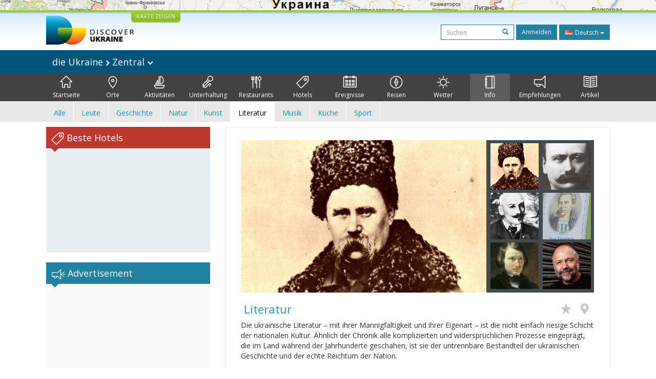

--- FILE ---
content_type: text/html; charset=UTF-8
request_url: https://discover-ukraine.info/de/info/central-ukraine?literature
body_size: 14812
content:
<!DOCTYPE html>
<html lang="de">
<head>
<meta http-equiv="Content-Type" content="text/html; charset=UTF-8">
<meta http-equiv="Content-Language" content="de">

<meta http-equiv="X-UA-Compatible" content="IE=edge,chrome=1">
<meta name="viewport" content="width=device-width, initial-scale=1.0">

<meta name="apple-itunes-app" content="app-id=524994910">

<title>Discover Ukraine  : Info : Zentral - Reiseführer durch die Ukraine</title>
<meta name="keywords" content="Info Ukraine, Info Zentral die Ukraine" />
<meta name="description" content="Die ukrainische Literatur – mit ihrer Mannigfaltigkeit und ihrer Eigenart – ist die nicht einfach riesige Schicht der nationalen Kultur. Ähnlich der Chronik alle komplizierten und widersprüchlichen Prozesse eingeprägt, die im Land während der Jahrhunderte geschahen, ist sie der untrennbare Bestandteil der ukrainischen Geschichte und der echte Reichtum der Nation." />

<link href='//fonts.googleapis.com/css?family=Open+Sans:400,700&subset=latin,cyrillic&display=swap' rel='stylesheet' type='text/css'>
<link href="https://discover-ukraine.info/system/assets/6ffe9f68604abacdf6db212701377dc4-1649139265.css" rel="stylesheet" type="text/css" />

<script type="text/javascript">
var _logged=false;var _mobile_detect=0;
var mova='de';
var wait_str="Warten Sie";
</script>
<meta property="fb:app_id" content="284945858257393">


<meta property="og:title" content="Discover Ukraine  : Info : Zentral" />
<meta property="og:type" content="website" />
<meta property="og:image" content="https://discover-ukraine.info/uploads/i/a/4f41785ddcc2a4.12450234.251.jpg" />
<meta property="og:url" content="https://discover-ukraine.info/de/info/central-ukraine" />

<script type='text/javascript'>window.q=[];window.$=function(f){q.push(f)}</script>

<!--[if IE]>
<script src="//html5shiv.googlecode.com/svn/trunk/html5.js"></script>
<style type="text/css">
clear {
zoom: 1;
display: block;
 }
</style>
<![endif]-->
<script>
  (adsbygoogle = window.adsbygoogle || []).push({
    google_ad_client: "ca-pub-9323199419702411",
    enable_page_level_ads: true
  });
</script>
<meta name="google-site-verification" content="tXuX3wKmDV5kBY0u2UdGwTOnsBStJeDvA5ybz73FhRo" />
<script type="text/javascript">
    var _gaq = _gaq || [];
  _gaq.push(['_setAccount', 'UA-25364307-1']);
  _gaq.push(['_setDomainName', 'discover-ukraine.info']);
  _gaq.push(['_setAllowHash', false]);
  _gaq.push(['_trackPageview']);

  (function() {
    var ga = document.createElement('script'); ga.type = 'text/javascript'; ga.async = true;
    ga.src = ('https:' == document.location.protocol ? 'https://ssl' : 'http://www') + '.google-analytics.com/ga.js';
    var s = document.getElementsByTagName('script')[0]; s.parentNode.insertBefore(ga, s);
  })();
  </script>

 
</head>

<body class="de">
<div id="fb-root"></div>
<div id="mshadow"></div>






	<nav  id="mtglm" class="leftnav navbar navbar-default">
      <div class="container-fluid">
        <!-- Brand and toggle get grouped for better mobile display -->
        

        <!-- Collect the nav links, forms, and other content for toggling -->
        <div class="navbar-collapse collapse in sidenav" id="bs-example-navbar-collapse-1" aria-expanded="true" >
          <ul class="nav navbar-nav">
          
<li>
	
	<form method="get" action="https://discover-ukraine.info/de/search" style="margin:10px">
    <div class="input-group">
      <input type="text" name="q" class="form-control input-sm" value="" placeholder="Suchen">
      <span class="input-group-btn-in">
        <button class="btn btn-transparent btn-sm" type="submit"><span class="glyphicon glyphicon-search"></span></button>
      </span>
    </div><!-- /input-group -->
        
        
      </form>
	
</li>	
	
		
		
	
	<li class="index">
		<a href="https://discover-ukraine.info/de/index/central-ukraine" ><span class="mincon duindex"></span>
			Startseite		</a>
	</li>
	
	
	
		
		
<li class="dropdown ">
	<a href="https://discover-ukraine.info/de/places/central-ukraine" class="dropdown-toggle places" data-toggle="dropdown"><span class="mhf"><span class="mincon duplaces"></span></span>
			Orte <span class="caret"></span>
		</a>
<ul class="dropdown-menu" role="menu">		
<li ><a href="https://discover-ukraine.info/de/places/central-ukraine">Alle</a></li>
<li ><a href="https://discover-ukraine.info/de/places/central-ukraine?architecture-and-monuments">Architektur</a>
</li>
<li ><a href="https://discover-ukraine.info/de/places/central-ukraine?history">Geschichte</a>
</li>
<li ><a href="https://discover-ukraine.info/de/places/central-ukraine?religious-places">Religion</a>
</li>
<li ><a href="https://discover-ukraine.info/de/places/central-ukraine?nature">Natur</a>
</li>
<li ><a href="https://discover-ukraine.info/de/places/central-ukraine?museums">Museen</a>
</li>
</ul>

	
	
	
		
		
	
	<li class="activities">
		<a href="https://discover-ukraine.info/de/activities/central-ukraine" ><span class="mincon duactivities"></span>
			Aktivitäten		</a>
	</li>
	
	
	
		
		
<li class="dropdown ">
	<a href="https://discover-ukraine.info/de/entertainment/central-ukraine" class="dropdown-toggle entertainment" data-toggle="dropdown"><span class="mhf"><span class="mincon duentertainment"></span></span>
			Unterhaltung <span class="caret"></span>
		</a>
<ul class="dropdown-menu" role="menu">		
<li ><a href="https://discover-ukraine.info/de/entertainment/central-ukraine">Alle</a></li>
<li ><a href="https://discover-ukraine.info/de/entertainment/central-ukraine?clubs">Klubs</a>
</li>
<li ><a href="https://discover-ukraine.info/de/entertainment/central-ukraine?theaters">Theater</a>
</li>
</ul>

	
	
	
		
		
<li class="dropdown ">
	<a href="https://discover-ukraine.info/de/restaraunts/central-ukraine" class="dropdown-toggle restaraunts" data-toggle="dropdown"><span class="mhf"><span class="mincon durestaraunts"></span></span>
			Restaurants <span class="caret"></span>
		</a>
<ul class="dropdown-menu" role="menu">		
<li ><a href="https://discover-ukraine.info/de/restaraunts/central-ukraine">Alle</a></li>
<li ><a href="https://discover-ukraine.info/de/restaraunts/central-ukraine?domestic">Ukrainische</a>
</li>
<li ><a href="https://discover-ukraine.info/de/restaraunts/central-ukraine?european">Europäische</a>
</li>
<li ><a href="https://discover-ukraine.info/de/restaraunts/central-ukraine?caucasian">Kaukasische</a>
</li>
<li ><a href="https://discover-ukraine.info/de/restaraunts/central-ukraine?middle-east">Osten</a>
</li>
<li ><a href="https://discover-ukraine.info/de/restaraunts/central-ukraine?asian">Asiatische</a>
</li>
</ul>

	
	
	
		
		
<li class="dropdown ">
	<a href="https://discover-ukraine.info/de/hotels/central-ukraine" class="dropdown-toggle hotels" data-toggle="dropdown"><span class="mhf"><span class="mincon duhotels"></span></span>
			Hotels <span class="caret"></span>
		</a>
<ul class="dropdown-menu" role="menu">		
<li ><a href="https://discover-ukraine.info/de/hotels/central-ukraine">Alle</a></li>
<li ><a href="https://discover-ukraine.info/de/hotels/central-ukraine?3star">★★★</a>
</li>
<li ><a href="https://discover-ukraine.info/de/hotels/central-ukraine?4star">★★★★</a>
</li>
<li ><a href="https://discover-ukraine.info/de/hotels/central-ukraine?5star">★★★★★</a>
</li>
</ul>

	
	
	
		
		
<li class="dropdown ">
	<a href="https://discover-ukraine.info/de/events/central-ukraine" class="dropdown-toggle events" data-toggle="dropdown"><span class="mhf"><span class="mincon duevents"></span></span>
			Ereignisse <span class="caret"></span>
		</a>
<ul class="dropdown-menu" role="menu">		
<li ><a href="https://discover-ukraine.info/de/events/central-ukraine">Alle</a></li>
<li ><a href="https://discover-ukraine.info/de/events/central-ukraine?music">Musik</a>
</li>
<li ><a href="https://discover-ukraine.info/de/events/central-ukraine?art">Kunst</a>
</li>
<li ><a href="https://discover-ukraine.info/de/events/central-ukraine?festival">Feste</a>
</li>
<li ><a href="https://discover-ukraine.info/de/events/central-ukraine?exhibition">Ausstellungen</a>
</li>
</ul>

	
	
	
		
		
	
	<li class="tours">
		<a href="https://discover-ukraine.info/de/tours/central-ukraine" ><span class="mincon dutours"></span>
			Reisen		</a>
	</li>
	
	
	
		
		
	
	<li class="weather">
		<a href="https://discover-ukraine.info/de/weather/central-ukraine" ><span class="mincon duweather"></span>
			Wetter		</a>
	</li>
	
	
	
		
		
<li class="dropdown  active1 open">
	<a href="https://discover-ukraine.info/de/info/central-ukraine" class="dropdown-toggle info" data-toggle="dropdown"><span class="mhf"><span class="mincon duinfo"></span></span>
			Info <span class="caret"></span>
		</a>
<ul class="dropdown-menu" role="menu">		
<li ><a href="https://discover-ukraine.info/de/info/central-ukraine">Alle</a></li>
<li ><a href="https://discover-ukraine.info/de/info/central-ukraine?people">Leute</a>
</li>
<li ><a href="https://discover-ukraine.info/de/info/central-ukraine?history">Geschichte</a>
</li>
<li ><a href="https://discover-ukraine.info/de/info/central-ukraine?environment">Natur</a>
</li>
<li ><a href="https://discover-ukraine.info/de/info/central-ukraine?arts">Kunst</a>
</li>
<li class="active1"><a href="https://discover-ukraine.info/de/info/central-ukraine?literature">Literatur</a>
</li>
<li ><a href="https://discover-ukraine.info/de/info/central-ukraine?music">Musik</a>
</li>
<li ><a href="https://discover-ukraine.info/de/info/central-ukraine?food-and-drink">Küche</a>
</li>
<li ><a href="https://discover-ukraine.info/de/info/central-ukraine?sport">Sport</a>
</li>
</ul>

	
	
	
		
		
<li class="dropdown ">
	<a href="https://discover-ukraine.info/de/tips/central-ukraine" class="dropdown-toggle tips" data-toggle="dropdown"><span class="mhf"><span class="mincon dutips"></span></span>
			Empfehlungen <span class="caret"></span>
		</a>
<ul class="dropdown-menu" role="menu">		
<li ><a href="https://discover-ukraine.info/de/tips/central-ukraine">Alle</a></li>
<li ><a href="https://discover-ukraine.info/de/tips/central-ukraine?driving-guide">Fahrerempfehlungen</a>
</li>
<li ><a href="https://discover-ukraine.info/de/tips/central-ukraine?phone">Kommunikation</a>
</li>
<li ><a href="https://discover-ukraine.info/de/tips/central-ukraine?health">Gesundheit</a>
</li>
<li ><a href="https://discover-ukraine.info/de/tips/central-ukraine?visa">Visa/Zoll</a>
</li>
<li ><a href="https://discover-ukraine.info/de/tips/central-ukraine?money">Geld</a>
</li>
<li ><a href="https://discover-ukraine.info/de/tips/central-ukraine?suciety">Gesellschaft</a>
</li>
<li ><a href="https://discover-ukraine.info/de/tips/central-ukraine?particularities">Nutzinformation</a>
</li>
<li ><a href="https://discover-ukraine.info/de/tips/central-ukraine?shopping">Шопинг</a>
</li>
<li ><a href="https://discover-ukraine.info/de/tips/central-ukraine?weather">Wetter</a>
</li>
</ul>

	
	
	
		
		
	
	<li class="articles">
		<a href="https://discover-ukraine.info/de/articles/central-ukraine" ><span class="mincon duarticles"></span>
			Artikel		</a>
	</li>
	
	
	

            
          </ul>
        </div><!-- /.navbar-collapse -->
      </div><!-- /.container-fluid -->
    </nav>



<div id="map" style="height:20px;background:url(/img/map1.jpg) center center no-repeat;overflow: hidden;"><div style="display:none" id="map_canvas"></div></div>




<div id="header" class="top">
  <div class="du-container">
  <a id="showmap" href="javascript:void(0)" class="showmap corner-bottom" >KARTE ZEIGEN</a>
    <a class="du" href="https://discover-ukraine.info/de/index"><img width="171" height="58" src="//discover-ukraine.info/images/logo.png" /></a>
    
    
    
    <div class="righttop">
	<noindex>
      <form class="hidden-xs h-s" method="get" action="https://discover-ukraine.info/de/search">
              
    
    
      <input type="text" name="q" class="form-control input-sm" value="" placeholder="Suchen">
      <span class="input-group-btn-in">
        <button class="btn btn-transparent btn-sm" type="submit"><span class="glyphicon glyphicon-search"></span></button>
      </span>
    
        
        
      </form>
	  
      <a href="https://discover-ukraine.info/de/auth/login" class="dologin btn btn-sm btn-success" >Anmelden</a>
	
	</noindex>
	
	 
<div class="btn-group lng-m">
  <button type="button" class="btn btn-success btn-sm dropdown-toggle" data-toggle="dropdown" aria-expanded="false" style="letter-spacing:0;height:30px">
    <span class="lng_flag ln_de"></span> Deutsch <span class="caret"></span>
  </button>
  <ul class="dropdown-menu" role="menu">

	<li><a href="//discover-ukraine.info/ru/info/central-ukraine"><span class="lng_flag ln_ru"></span> Русский</a></li>
    

	<li><a href="//discover-ukraine.info/info/central-ukraine"><span class="lng_flag ln_en"></span> English</a></li>
    

	<li><a href="//discover-ukraine.info/de/info/central-ukraine"><span class="lng_flag ln_de"></span> Deutsch</a></li>
    

	<li><a href="//discover-ukraine.info/fr/info/central-ukraine"><span class="lng_flag ln_fr"></span> Français</a></li>
    

	<li><a href="//discover-ukraine.info/es/info/central-ukraine"><span class="lng_flag ln_es"></span> Español</a></li>
    

  </ul>
</div>






    </div>
    <div style="clear:both"></div>
  </div>
</div> 
  
 
  <div style="background: #01547a">
 <div class="du-container">
  
  <div class="toplevelmenu">
	  <div class="navbar navbar-inverse yamm" style="background: none; border:none;border-radius:0;margin-bottom:0">
          
          <div class="">
          
          
          
            <ul class="nav nav-pills">

			<li><a id="mtgl" class=" visible-xs-inline-block"><span class="glyphicon glyphicon-align-justify"></span> Menu</a></li>
              <li class="dropdown yamm-fw"><a style="font-size: 18px;" href="#" data-toggle="dropdown" class="dropdown-toggle loc">
              
              die Ukraine             
<img src="/img/rar.png" />
Zentral  

              
              
             	<img width="12" height="8" src="/img/dar.png" /></a>
                <ul class="dropdown-menu maindrop">
					<div class="mdrop-line"><div class="mdrop-tr"></div></div>
                  <li style="padding: 10px 30px;">
                    <div class="row" style="margin-bottom:0.5em">
                     <div class="col-sm-12">
                     <span style="font-size: 24px;"><a href="https://discover-ukraine.info/de/index">die Ukraine </a></span>
                     </div>
                    </div>
                    <div class="row">
               
                    



                      <div class="col-sm-2">
	                    


<div>
<span class="drop-reg" style="font-size: 18px;"><span class="drop-line"></span><a href="https://discover-ukraine.info/de/index/southern-ukraine">Süd</a></span>
  <ul>
  
  	<li><a href="https://discover-ukraine.info/de/index/southern-ukraine/odesa">Odessa</a></li>
  
  	<li><a href="https://discover-ukraine.info/de/index/southern-ukraine/kherson">Cherson</a></li>
  
  	<li><a href="https://discover-ukraine.info/de/index/southern-ukraine/mykolaiv">Mykolajiw</a></li>
  
  	<li><a href="https://discover-ukraine.info/de/index/southern-ukraine/zaporizhzhia">Saporischschja</a></li>
  
  	<li><a href="https://discover-ukraine.info/de/index/southern-ukraine/berdyansk">Berdjansk</a></li>
  </ul>
</div>

	                      
                      </div>



                      <div class="col-sm-2">
	                    


<div>
<span class="drop-reg" style="font-size: 18px;"><span class="drop-line"></span><a href="https://discover-ukraine.info/de/index/crimea">Krim</a></span>
  <ul>
  
  	<li><a href="https://discover-ukraine.info/de/index/crimea/simferopol">Simferopol</a></li>
  
  	<li><a href="https://discover-ukraine.info/de/index/crimea/sevastopol">Sewastopol</a></li>
  
  	<li><a href="https://discover-ukraine.info/de/index/crimea/bakhchysarai">Bachtschyssaraj</a></li>
  
  	<li><a href="https://discover-ukraine.info/de/index/crimea/yevpatoria">Jewpatorija</a></li>
  
  	<li><a href="https://discover-ukraine.info/de/index/crimea/yalta">Jalta</a></li>
  
  	<li><a href="https://discover-ukraine.info/de/index/crimea/alushta">Aluschta</a></li>
  
  	<li><a href="https://discover-ukraine.info/de/index/crimea/sudak">Sudak</a></li>
  
  	<li><a href="https://discover-ukraine.info/de/index/crimea/feodosiya">Feodossija</a></li>
  
  	<li><a href="https://discover-ukraine.info/de/index/crimea/kerch">Kertsch</a></li>
  </ul>
</div>

	                      
                      </div>



                      <div class="col-sm-2">
	                    


<div>
<span class="drop-reg" style="font-size: 18px;"><span class="drop-line"></span><a href="https://discover-ukraine.info/de/index/central-ukraine">Zentral</a></span>
  <ul>
  
  	<li><a href="https://discover-ukraine.info/de/index/central-ukraine/chernihiv">Tschernihiw</a></li>
  
  	<li><a href="https://discover-ukraine.info/de/index/central-ukraine/novgorod-seversky">Nowhorod-Siwerskyj</a></li>
  
  	<li><a href="https://discover-ukraine.info/de/index/central-ukraine/zhytomyr">Schytomyr</a></li>
  
  	<li><a href="https://discover-ukraine.info/de/index/central-ukraine/berdychiv">Berdytschiw</a></li>
  
  	<li><a href="https://discover-ukraine.info/de/index/central-ukraine/uman">Uman</a></li>
  
  	<li><a href="https://discover-ukraine.info/de/index/central-ukraine/vinnytsia">Winnyzja</a></li>
  
  	<li><a href="https://discover-ukraine.info/de/index/central-ukraine/kamianets-podilskyi">Kamjanez-Podilskyj</a></li>
  
  	<li><a href="https://discover-ukraine.info/de/index/central-ukraine/kirovograd">Kirowohrad</a></li>
  </ul>
</div>

	                      
                      </div>



                      <div class="col-sm-2">
	                    


<div>
<span class="drop-reg" style="font-size: 18px;"><span class="drop-line"></span><a href="https://discover-ukraine.info/de/index/eastern-ukraine">Osten</a></span>
  <ul>
  
  	<li><a href="https://discover-ukraine.info/de/index/eastern-ukraine/donetsk">Donezk</a></li>
  
  	<li><a href="https://discover-ukraine.info/de/index/eastern-ukraine/sviatohirsk">Swjatohirsk</a></li>
  
  	<li><a href="https://discover-ukraine.info/de/index/eastern-ukraine/kharkiv">Charkiw</a></li>
  
  	<li><a href="https://discover-ukraine.info/de/index/eastern-ukraine/poltava">Poltawa</a></li>
  
  	<li><a href="https://discover-ukraine.info/de/index/eastern-ukraine/dnipro">Днепр</a></li>
  </ul>
</div>

	                      
                      </div>



                      <div class="col-sm-2">
	                    


<div>
<span class="drop-reg" style="font-size: 18px;"><span class="drop-line"></span><a href="https://discover-ukraine.info/de/index/western-ukraine">Westen</a></span>
  <ul>
  
  	<li><a href="https://discover-ukraine.info/de/index/western-ukraine/lviv">Lwiw</a></li>
  
  	<li><a href="https://discover-ukraine.info/de/index/western-ukraine/ternopil">Ternopil</a></li>
  
  	<li><a href="https://discover-ukraine.info/de/index/western-ukraine/truskavets">Truskawez</a></li>
  
  	<li><a href="https://discover-ukraine.info/de/index/western-ukraine/kremenets">Kremenez</a></li>
  
  	<li><a href="https://discover-ukraine.info/de/index/western-ukraine/lutsk">Luzk</a></li>
  
  	<li><a href="https://discover-ukraine.info/de/index/western-ukraine/rivne">Riwne</a></li>
  
  	<li><a href="https://discover-ukraine.info/de/index/western-ukraine/ivano-frankivsk">Iwano-Frankiwsk</a></li>
  
  	<li><a href="https://discover-ukraine.info/de/index/western-ukraine/uzhgorod">Uschhorod</a></li>
  
  	<li><a href="https://discover-ukraine.info/de/index/western-ukraine/mukachevo">Mukatschewe</a></li>
  
  	<li><a href="https://discover-ukraine.info/de/index/western-ukraine/yaremche">Jaremtsche</a></li>
  
  	<li><a href="https://discover-ukraine.info/de/index/western-ukraine/bukovel">Bukowel</a></li>
  
  	<li><a href="https://discover-ukraine.info/de/index/western-ukraine/chernivtsi">Czernowitz</a></li>
  </ul>
</div>

	                      
                      </div>



                      <div class="col-sm-2">
	                    


<div>
<span class="drop-reg" style="font-size: 18px;"><span class="drop-line"></span><a href="https://discover-ukraine.info/de/index/kyiv">Kyiv</a></span>
  <ul>
  
  	<li><a href="https://discover-ukraine.info/de/index/kyiv/kyiv">Kyiv</a></li>
  
  	<li><a href="https://discover-ukraine.info/de/index/kyiv/chernobyl">Tschernobyl</a></li>
  
  	<li><a href="https://discover-ukraine.info/de/index/kyiv/kaniv">Kaniw</a></li>
  
  	<li><a href="https://discover-ukraine.info/de/index/kyiv/pereiaslav-khmelnytskyi">Perejaslaw-Chmelnyzkyj</a></li>
  </ul>
</div>

	                      
                      </div>
                   
                    </div>
                  </li>
                  
                </ul>
              </li>
            </ul>
          </div>
        </div>
  </div> 
  
</div>
</div>  

<div style="background: #424242">  
  <div class="du-container">
  <div class="menu">

    <ul>
	
<li class="" style="border-left:none"><a href="https://discover-ukraine.info/de/index/central-ukraine" ><span class="mhf"><span class="mincon duindex"></span></span><br />Startseite</a></li> <li class="" ><a href="https://discover-ukraine.info/de/places/central-ukraine" ><span class="mhf"><span class="mincon duplaces"></span></span><br />Orte</a></li> <li class="" ><a href="https://discover-ukraine.info/de/activities/central-ukraine" ><span class="mhf"><span class="mincon duactivities"></span></span><br />Aktivitäten</a></li> <li class="" ><a href="https://discover-ukraine.info/de/entertainment/central-ukraine" ><span class="mhf"><span class="mincon duentertainment"></span></span><br />Unterhaltung</a></li> <li class="" ><a href="https://discover-ukraine.info/de/restaraunts/central-ukraine" ><span class="mhf"><span class="mincon durestaraunts"></span></span><br />Restaurants</a></li> <li class="" ><a href="https://discover-ukraine.info/de/hotels/central-ukraine" ><span class="mhf"><span class="mincon duhotels"></span></span><br />Hotels</a></li> <li class="" ><a href="https://discover-ukraine.info/de/events/central-ukraine" ><span class="mhf"><span class="mincon duevents"></span></span><br />Ereignisse</a></li> <li class="" ><a href="https://discover-ukraine.info/de/tours/central-ukraine" ><span class="mhf"><span class="mincon dutours"></span></span><br />Reisen</a></li> <li class="" ><a href="https://discover-ukraine.info/de/weather/central-ukraine" ><span class="mhf"><span class="mincon duweather"></span></span><br />Wetter</a></li> <li class="active" ><a href="https://discover-ukraine.info/de/info/central-ukraine" ><span class="mhf"><span class="mincon duinfo"></span></span><br />Info</a></li> <li class="" ><a href="https://discover-ukraine.info/de/tips/central-ukraine" ><span class="mhf"><span class="mincon dutips"></span></span><br />Empfehlungen</a></li> <li class="" ><a href="https://discover-ukraine.info/de/articles/central-ukraine" ><span class="mhf"><span class="mincon duarticles"></span></span><br />Artikel</a></li> 	
    </ul>

  </div>
  
 
  </div>
</div>  
  

  <div id="secondm">
<div class="du-container">
<ul class="secondmul">

<li><a  href="?">Alle</a></li>
<li><a  href="?people">Leute</a></li>
<li><a  href="?history">Geschichte</a></li>
<li><a  href="?environment">Natur</a></li>
<li><a  href="?arts">Kunst</a></li>
<li><a class="selected" href="?literature">Literatur</a></li>
<li><a  href="?music">Musik</a></li>
<li><a  href="?food-and-drink">Küche</a></li>
<li><a  href="?sport">Sport</a></li>

</ul>
<div style="clear:both"></div>
</div>
</div>  
 

<div id="content" class="du-container">



<div class="sidebar du-sidebar" style="padding:0"> 




 <div class="block red shotels" style="z-index:10px;background:#e6f0f2;min-height:245px;">
      <div class="blck"><span class="trile"></span><span class="dui duibook"></span> Beste Hotels</div>



<ins class="bookingaff" data-aid="2401458" data-target_aid="2401458"  data-prod="nsb" data-width="100%" data-height="auto" data-lang="de" data-dest_id="220" data-dest_type="country">
</ins>
<script type="text/javascript">
    (function(d, sc, u) {
      var s = d.createElement(sc), p = d.getElementsByTagName(sc)[0];
      s.type = 'text/javascript';
      s.async = true;
      s.src = u + '?v=' + (+new Date());
      p.parentNode.insertBefore(s,p);
      })(document, 'script', '//aff.bstatic.com/static/affiliate_base/js/flexiproduct.js');
</script>


</div>



  

<div style="position:relative" id="flylanding">
 <div id="flyover">   
  
	<div class="block">
      <div class="blck"><span class="trile"></span><span class="dui duiads"></span> Advertisement</div>
<div style="text-align:center">
<!-- Discover Ukraine main -->
<ins class="adsbygoogle"
     style="display:block;max-width:300px;height:250px;margin:0 auto"
     data-ad-client="ca-pub-1623639851751641"
     data-ad-slot="8893325019"></ins>
<script>
(adsbygoogle = window.adsbygoogle || []).push({});
</script>
</div>
</div>
 <div class="block red">
      <div class="blck"><span class="trile"></span><span class="dui duifb"></span> Wir im Internet</div>
		<div style='padding:8px 4px;min-height:258px;text-align:center;'>
			<fb:like-box href="https://www.facebook.com/pages/Discover-Ukraine/166480403434187" width="292" show_faces="true" border_color="#fff" stream="false" header="false"></fb:like-box>	
		</div>
    </div>


    	<div class="block" >
      <div class="blck"><span class="trile"></span><span class="dui duiapps"></span> Anhänge</div>
	<span class="inner-banner"><a href="http://ukrainefood.info/" target="_blank" class="inline-banner" style="background:url(/uploads/banners/0000000000055007c7fe1c916.40648255.jpg)"><span class="du-banner"></span><span class="inner-text"><span class="inner-title">Need more inspiration?</span><br />Discover the secrets of traditional Ukrainian cuisine!</span><span class="banner-bottom"><span class="btn btn-success btn-xs">Entdecke mehr ></span></span></a></span>	</div>
	
     
 </div></div>
	
<div style="clear:both"></div>


	
<script type="text/javascript">
$(function(){

if($('#flyover').length)
{
	var fly=$('#flyover');
	var flylanding=$('#flylanding');
	var right=$('.sidebar').eq(0);
	var footer=$('#footer').eq(0);
	var flytop=flylanding.offset().top;
		
	
	flylanding.css({height:fly.height()});	
		
	$('#flyover').css({width:right.width(),margin:'0 auto'});
	fly.css({position:'static',top:0,left:right.offset().left-$(document).scrollLeft(),'z-index':99});	
	$(window).bind('resize scroll',function () { 
		flylanding.css({height:fly.height()});
		flytop=flylanding.offset().top;
		fly.css({left:right.offset().left-$(document).scrollLeft()});
		var ft=footer.offset().top-($(document).scrollTop()+fly.height()+10);
		if($(document).scrollTop()>=flytop /*&& (ft<0 || ft>fly.height())*/)
		{
			
			
			if(ft>0){
				ft=0;
				
			}
			fly.css({top:ft,position:'fixed'});
			
		}else{
			fly.css({position:'static'});
		}
    });
}

	$('.xyoutube').bind("mouseenter click",function(){
		$(this).removeClass('xyoutube').unbind("mouseenter click").html('<iframe allowtransparency="true" width="320" height="222" src="http://www.youtube.com/embed/5_rC1K8tgdU?rel=0" frameborder="0" allowfullscreen></iframe>');
	});

	
});



</script>    
</div>  

  <div class="du-content">
    <div class="right article corner-all">






<div class="container-fluid" style="padding:0">
<div class="gallery">



<div class="gallery-thumbs smallthumbs">
			<div class="thumb"><img data-target="#carousel-example-generic" data-slide-to="0" style="cursor:pointer" id="0" src="https://discover-ukraine.info/uploads/i/i/4f41785ddcc2a4.12450234.251.jpg" class="active" /></div>
			<div class="thumb"><img data-target="#carousel-example-generic" data-slide-to="1" style="cursor:pointer" id="1" src="https://discover-ukraine.info/uploads/i/i/4f41785e460939.96863102.251.jpg" /></div>
			<div class="thumb"><img data-target="#carousel-example-generic" data-slide-to="2" style="cursor:pointer" id="2" src="https://discover-ukraine.info/uploads/i/i/4f417879cd6018.31692467.251.jpg" /></div>
		
			<div class="thumb"><img data-target="#carousel-example-generic" data-slide-to="3" style="cursor:pointer" id="3" src="https://discover-ukraine.info/uploads/i/i/4f417879e6ee83.42193597.251.jpg" /></div>
			<div class="thumb"><img data-target="#carousel-example-generic" data-slide-to="4" style="cursor:pointer" id="4" src="https://discover-ukraine.info/uploads/i/i/4f41785ed185d4.83587131.251.jpg" /></div>
			<div class="thumb"><img data-target="#carousel-example-generic" data-slide-to="5" style="cursor:pointer" id="5" src="https://discover-ukraine.info/uploads/i/i/4f41785f0d9aa9.07219909.251.jpg" /></div>
</div>

<div class="gallery-main">

<div id="carousel-example-generic" class="carousel slide" data-ride="carousel" >
  <!-- Indicators -->
  <ol class="carousel-indicators">
    
      <li data-target="#carousel-example-generic" data-slide-to="0" class="active"></li>
  
      <li data-target="#carousel-example-generic" data-slide-to="1" class=""></li>
  
      <li data-target="#carousel-example-generic" data-slide-to="2" class=""></li>
  
      <li data-target="#carousel-example-generic" data-slide-to="3" class=""></li>
  
      <li data-target="#carousel-example-generic" data-slide-to="4" class=""></li>
  
      <li data-target="#carousel-example-generic" data-slide-to="5" class=""></li>
  </ol>

  <!-- Wrapper for slides -->
  <div class="carousel-inner" role="listbox">
  
    <div class="item active">
      <img src="https://discover-ukraine.info/uploads/i/i/4f41785ddcc2a4.12450234.251.jpg" alt="Photo 1">
      <div class="carousel-caption"></div>
    </div>
  
    <div class="item">
      <img src="https://discover-ukraine.info/uploads/i/i/4f41785e460939.96863102.251.jpg" alt="Photo 2">
      <div class="carousel-caption"></div>
    </div>
  
    <div class="item">
      <img src="https://discover-ukraine.info/uploads/i/i/4f417879cd6018.31692467.251.jpg" alt="Photo 3">
      <div class="carousel-caption"></div>
    </div>
  
    <div class="item">
      <img src="https://discover-ukraine.info/uploads/i/i/4f417879e6ee83.42193597.251.jpg" alt="Photo 4">
      <div class="carousel-caption"></div>
    </div>
  
    <div class="item">
      <img src="https://discover-ukraine.info/uploads/i/i/4f41785ed185d4.83587131.251.jpg" alt="Photo 5">
      <div class="carousel-caption"></div>
    </div>
  
    <div class="item">
      <img src="https://discover-ukraine.info/uploads/i/i/4f41785f0d9aa9.07219909.251.jpg" alt="Photo 6">
      <div class="carousel-caption"></div>
    </div>
    
  </div>

  <!-- Controls -->
  <a class="left carousel-control" href="#carousel-example-generic" role="button" data-slide="prev">
    <span class="glyphicon glyphicon-chevron-left"></span>
    <span class="sr-only">Previous</span>
  </a>
  <a class="right carousel-control" href="#carousel-example-generic" role="button" data-slide="next">
    <span class="glyphicon glyphicon-chevron-right"></span>
    <span class="sr-only">Next</span>
  </a>
</div>

</div>

<div style="clear:both"></div>

</div>
</div>	





		<div style="clear:both"></div>
		<div class="text">
        <h2><div class="starsart"></div> Literatur		<div class="figb">
		<noindex>
		<a title="Ausgewählt" rel="logged" href="https://discover-ukraine.info/de/profile/add2fav/251"><span class="duistar c-i"></span></a>
		<a title="Ich war hier" rel="logged" href="https://discover-ukraine.info/de/profile/add2ibh/251"><span class="duipin c-i"></span></a>
		
		
				
		

	</noindex>
		</div>
        </h2>
<div style="clear:both"></div>














<p>Die ukrainische Literatur – mit ihrer Mannigfaltigkeit und ihrer Eigenart – ist die nicht einfach riesige Schicht der nationalen Kultur. Ähnlich der Chronik alle komplizierten und widersprüchlichen Prozesse eingeprägt, die im Land während der Jahrhunderte geschahen, ist sie der untrennbare Bestandteil der ukrainischen Geschichte und der echte Reichtum der Nation.</p><p>Zum Symbol der ukrainischen Literatur in der Welt wurde der hervorragende Dichter und Schriftsteller, Philosoph und die Persönlichkeit des öffentlichen Lebens Taras Schewtschenko, wessen talentvolle Werke den goldenen Fonds des ukrainischen Kulturerbes bilden. Die Ukrainer nennen ihn als den geistigen Vater des Volkes. Und das ist nicht verwunderlich: im XIX. Jahrhundert – zu den komplizierten für das ukrainische Volk Zeiten – dienten gerade die Poeme von Schewtschenko zum mächtigen Katalysator der Größe vom nationalen Selbstbewusstsein. Und seine poetische Sammlung „Kobsar“, die für die Grundlage der ukrainischen Literatur gilt, wurde zum Ausgangspunkt und zum Symbol der intellektuellen Unabhängigkeit der Ukrainer. Die schweren Werktage der Leibeigene, die unter dem Joch der russischen Autokratie litten, beschreibend, trat Schewtschenko für die soziale Gerechtigkeit wütend auf und kämpfte um das Recht des ukrainischen Volkes auf die freie Entwicklung.</p><p>Seine Werke spielten auch die Schlüsselrolle in der Bildung der ukrainischen literarischen Sprache. Schewtschenko gelang es, die genug arme bäuerliche Sprache mit den neuen ausdrucksvollen Mitteln zu bereichern, ihr den Wohlklang und die Kunstheit zu geben.</p><p>Viel für die Entwicklung der ukrainischen Sprache und Literatur machte auch der andere sagenhafte Dichter und Prosaschriftsteller – Iwan Franko. Er war einer der ersten, wer begann, die Werke der hervorragenden ausländischen Autoren – so wie Goethe und Byron – auf das Ukrainische zu übersetzen. Das eigene literarische Erbe von Franko überrascht mit seinen Umfängen und seiner Einzigartigkeit des künstlerischen Stils.</p><p>Den wichtigen Platz in der ukrainischen Literatur nimmt auch Mykhailo Kotsiubynsky ein, der die Werke unter dem Einfluss des europäischen Modernismus schuf. Den weltweiten Ruhm ernte seine Erzählung über die Huzulen-Verliebten „Feuerpferde“, wessen Geschichte an das Sujet der berühmten Tragödie von Shakespeare Anklänge enthält. Die Zeitgenossin von Kotsjiubynsky die Dichterin Lessja Ukrainka ist noch eine bedeutsame Figur der ukrainischen Literatur. Neben der zarten Gesundheit verfügte sie zugleich über die überdurchschnittliche innere Kraft, mit der sie auch die handelnden Personen ihrer Bücher verlieh.</p><p>Das berühmte Stück von Lessja Ukrainka „das Waldlied“, das die ukrainische Literatur mit den neuen Sujets und Gestalten bereicherte, war auf viele Fremdsprachen übersetzt.</p><p>Michail Bulgakow und Nikolai Gogol, obwohl sie wie die russischen Schriftsteller weltbekannt sind, kann man auch als die Vertreter der ukrainischen Literatur nennen. Beide wurden in der Ukraine geboren und schufen gerade hier ihre drastischsten Werke. Gerade in <a href='https://discover-ukraine.info/de/index/kyiv/'>Kyiv</a> schrieb Bulgakow seinen ersten Roman – die berühmte „Weiße Garde“, dessen Handlung in der Ukraine abrollt. Und gerade aus der ihm nahen ukrainischen Wirklichkeit schöpfte Nikolaj Gogol die Sujets und die urwüchsigen Gestalten für „Die toten Seelen“, „Taras Bulba“ und „Abende auf dem Weiler bei Dikanka“.</p><p>Die moderne ukrainische Literatur – obwohl sie sich im Prozess des Entstehens noch befindet, – trat schon mit den klingenden Namen der talentvollen Dichter und Prosaschriftsteller hervor.</p><p>Einer der bekanntesten Schöpfer der aktuellen ukrainischen Literatur ist der hervorragende Vertreter der Postmoderne Jurij Andruchowytsch, den man mit dem italienischen Schriftsteller und Philosophen Umberto Eco nicht selten vergleicht. Seine originellen Romane, unter deren Zahl „Perwersija“, „Moskowiada“ und „Rekreaziji“, herrschen das breite Interesse für die Leser und werden nicht nur in der Ukraine, sondern auch in vielen Ländern Europas veröffentlicht.</p><p>Der Titel des am meisten verkauften modernen ukrainischen Autors gehört dem Schriftsteller und Drehbuchautor Andrei Kurkow. Das ist der einzige Prosaschriftsteller – Zugewanderter aus den GUS-Staaten, wessen Bücher in die Top-Zehn der europäischen Bestseller aufgenommen waren. Unter ihnen sind „Picknick auf dem Eis“, „Die letzte Liebe des Präsidenten“. Für die Einbildungskraft der Sujets vergleichen die Kritiker Kurkow oft mit Bulgakow.</p><p>Den riesigen Beitrag zur Entwicklung der modernen ukrainischen Literatur und ihrer Popularisierung leistete die talentvolle Schriftstellerin und Dichterin Oksana Sabuschko, die durch ihren emotionalen Roman „Feldstudien über ukrainischen Sex“ berühmt wurde.</p><p>Die ukrainische Literatur – wie die klassische, als auch die moderne – ist der Spiegel, der die Geschichte des Landes und die Besonderheiten des nationalen Charakters ihrer Einwohner widerspiegelt. Und deshalb, wenn das Streben vom Geist der Ukraine beseelt zu sein und ihre Kultur besser zu erfahren Sie besitzt, ist die obligatorische Bedingung - die Bekanntschaft mit der ukrainischen Literatur!</p>

      </div>


<div style="clear:both"></div>


<div style="text-align:center">

<!-- Discover-Ukraine adaptive -->
<ins class="adsbygoogle"
     style="display:block"
     data-ad-client="ca-pub-1623639851751641"
     data-ad-slot="1596710615"
     data-ad-format="auto"></ins>
<script>
(adsbygoogle = window.adsbygoogle || []).push({});
</script>
</div>
	
      <div class="social hidden-xs" style="height:40px;" >
	  
<div style="padding:4px;float:right;width:380px;background:#fff;border-radius:5px">

<fb:like href="https://discover-ukraine.info/de/info/central-ukraine" send="false" width="380" show_faces="false" colorscheme="light"></fb:like>

</div>	  
	  
	  <div style="padding:6px 0;float:left;width:135px">

<a href="http://twitter.com/share" class="twitter-share-button" data-url= "https://discover-ukraine.info/de/info/central-ukraine" data-count="horizontal">Tweet</a>

</div>



<div style="clear:both"></div>

	  
	  
	  </div>
	  
	  	  

<style type="text/css">
.comments{
font-size:12px;
}
.ui-rater-starsOff{z-index:10}
.ui-rater>span {vertical-align:top;}
.ui-rater-rating {margin-left:.8em}
.ui-rater-starsOff, .ui-rater-starsOn {display:inline-block; height:13px; background:url(https://discover-ukraine.info/img/statr5.png) repeat-x 0 0px;}
.ui-rater-starsOn {display:block; max-width:65px; top:0; background-position: 0 -26px;}
.ui-rater-starsHover {background-position: 0 -13px!important;}

.ui-rater-starsRight{
	display:inline-block;
	text-align:right;
}
.ui-rater-starsRight .ui-rater-starsOn{
display:inline-block;
}
.r-r{
display:inline-block;
width:55px;
height:1em;
text-align:left;
}
.r-rr{
display:inline-block;
max-width:55px;
height:1em;
min-width:1px;
background:#777983;
}
.comments-title{
	font-weight:bold;
	font-size:13px;
}
.comment-date{
	color:silver;
	font-size:11px;
	font-weight:normal;
	
	
	
}
.c{
	text-align:center;
}
.comments-photo{
	/*position:absolute;
	left:20px;top:0;*/
	max-width:50px;
	max-height:50px;
	padding-right:10px;
}
.comments-row{
font-size:12px;
	/*padding:0 20px 10px 20px;*/
	
	position:relative;
}
.comments-line{

margin:3px 0px 10px 0px;
height:1px;
border-bottom:1px solid #E4E4E4;
}
.comments-row p{
font-size:12px;
}
.rate-wait{
float:none !important;display:inline-block;
}
.like{
	display:inline-block;
	width:18px;
	height:16px;
	background:url(https://discover-ukraine.info/img/like0.png) top no-repeat;
}
.liked, .like:hover{
	display:inline-block;
	width:18px;
	height:16px;
	margin:5px;
	background:url(https://discover-ukraine.info/img/like1.png) bottom no-repeat;
}
.like:hover{
	opacity:0.6;
}
.liked:hover{
	opacity:1 !important;
}
</style>

<div class="comments">
<div style="border-top:1px solid #E4E4E4;margin-bottom:1em;padding:10px 0;margin-top:10px;">

<div style="background:#f1f1f1;padding:10px;margin-bottom:10px">

<div style="float:right;text-align:center;margin-left:10px">

<div class="priceblock" style="margin: 0;">
<div>Durchschnittsbewertung</div>
<div class="pr">0</div>
<div class="cu">Bewertungen: 0</div>
</div>


</div>



<div style="font-size:18px;color:#017aa2">Bewertungen</div>

    </script>
	<p>&nbsp;</p>

	<div id="testRater" class="stat">
		<div style="color:#777" for="rating">Hier klicken, um zu bewerten</div>
		<div class="statVal" style="padding:5px 0">
		
			<span class="ui-rater">
				<span rel="logged" class="ui-rater-starsOff" style="width: 65px; cursor: pointer; ">
					<span class="ui-rater-starsOn" style="width: 0px; cursor: pointer; "></span>
				</span><img class="rate-wait" style="display:none;" src="https://discover-ukraine.info/img/load.gif" />
			</span>
        </div>
    </div>
    <div style="clear:both"></div>
</div>

	<a id="dowrite" class="btn btn-success btn-sm" rel="logged" href="javascript:void(0)">Urteil abgeben</a>
<div id="write-review" style="display:none">
<form id="review-form" method="post" action="https://discover-ukraine.info/de/comments/go">
<p><input type="submit" name="rate" value="Urteil absenden" class="btn btn-success btn-sm" style="height:35px;padding-top:3px;margin-left:-3px;" /><img id="post-wait" src="https://discover-ukraine.info/img/load.gif" style="display:none" /></p>
<!--<p><select name="comments_rate">
<option value="" selected="selected"></option>
<option value="1">1</option>
<option value="2">2</option>
<option value="3">3</option>
<option value="4">4</option>
<option value="5">5</option>
</select></p>-->

<p><input type="text" name="comments_title" value="" class="form-control" style="width:96%;margin:10px 0;" id="comments_title" placeholder="Titel" /></p>
<p><textarea name="comments_text" cols="90" rows="12" class="form-control" style="width:96%;height:70px" id="comments_text" placeholder="Ihr Urteil. Nicht weniger als 100 Zeichen."></textarea></p>

</form>
</div>


<div style="clear:both"></div>
</div>





<div style="background:url(https://discover-ukraine.info/images/socialbg.gif) bottom repeat-x;height:2px;"></div>

<div id="comments" style=";padding:5px; display:none;">




<div id="rws" style="font-size:16px;padding-bottom:6px;;font-weight:bold">Bewertungen</div>
Schreiben Sie die erste Bewertung</div>

</div>

</div>	  
	  
	  
	  
		
	
	
<div style="padding:5px 20px">Schreiben Sie die erste Bewertung</div>
	

	  	  
   
	  



 
 <a id="back" class="to-up btn btn-default btn-sm"><span class="glyphicon glyphicon-arrow-left"></span></a>

    </div>
	
</div>


	<div style="clear:both"></div>


  <br class="clear">
</div>
<div id="footer">


<div class="footer-menu" style="margin-bottom:11px; text-align:center;font-size:14px;color:#fff;">
<ul>
	<li><a href="https://discover-ukraine.info/de/about-us">amtliche Mitteilung</a></li>
	<li><a href="https://discover-ukraine.info/de/contact-us">Product and Services</a></li>
	<li><a href="https://discover-ukraine.info/de/cookies-policy">Supporting Organisations</a></li>
	<li><a href="https://discover-ukraine.info/de/privacy-plicy">Privacy policy</a></li>
	<li><a href="https://discover-ukraine.info/de/advertise-with-us">Advertise with us</a></li>
	<li><a href="/partner">Anmeldung für Partner</a></li>
</ul>
</div>
<div id="footer1">
<div class="footl" style="clear:both;padding:0 0 5px 0;text-align:center;font-size:10px;">
Unsere Projekte:

<a target='_blank' href='https://travelsingapore.info/'>Singapore Travel Guide</a> | <a target='_blank' href='https://vladivostok-city.com/restaraunts'>Restaurants in Vladivostok</a> | <a target='_blank' href='https://ukrainefood.info'>Ukrainian Cuisine</a> | <a target='_blank' href='https://metroguides.info/city/paris?ln=en#scheme/0/0'>Paris Metro Map</a> </div>


 <div style="position:relative;padding-top:1px">
 &copy; 2026 Discover Ukraine. All right reserved.<br />
 No part of this site may be reproduced without our written permission.
 The website is owned by Discover Ukraine LLC.<br />&nbsp;
 </div>
 </div>
</div>

<a id="nullanchor"></a>

<div class="modal fade" id="login-block" tabindex="-1" role="dialog" aria-hidden="true">
  <div class="modal-dialog">
    <div class="modal-content">
    <div class="modal-body" id="login_out">
    
<img alt="loading..." src="/img/load.gif" />
    
    
    </div>
  </div>
</div>  
</div>
<script type="text/javascript">
$(function(){
	
	$('body').on('click',".dologin",function(){
		$('#login_out').html('<center><img alt="loading..." src="/img/load.gif" /></center>');
		$('#login-block').modal('show');
		$('#login_out').load($(this).attr('href'));
		return false;
	});
	
	$('body').on('click',"[rel=logged]",function(){
		$('#login_out').html('<center><img alt="loading..." src="/img/load.gif" /></center>');
		$('#login-block').modal('show');
		$('#login_out').load('https://discover-ukraine.info/de/auth/login');
		return false;
	});
	
	$('body').on('click',"#login-block a",function(){
		$('#login_out').css({position:'relative'}).append('<div style="position:absolute;left:0;top:0;width:100%;height:100%;background:#fff;opacity:0.3"></div><img width="32" height="32" src="/img/loader.gif" style="position:absolute;left:45%;top:45%" />').load($(this).attr('href'));
		return false;
	});
	
	
	
	$('body').on('submit',"#login-block form",function(){
		$('#login_out').css({position:'relative'}).append('<div style="position:absolute;left:0;top:0;width:100%;height:100%;background:#fff;opacity:0.3"></div><img width="32" height="32" src="/img/loader.gif" style="position:absolute;left:45%;top:45%" />');
		
		var data=$(this).serializeArray();
		var action=$(this).attr('action');
		
		$('#login_out').load(action,data,function(){
		
		});
		
		return false;
	});

	
});
</script>


 <a id="up" class="to-up btn btn-default btn-sm"><span class="glyphicon glyphicon-arrow-up"></span></a>


<script type="text/javascript">
    window.fbAsyncInit = function() {
        FB.init({ appId: '284945858257393', status: true, cookie: true, xfbml: true });
    };

    (function() {
        var e = document.createElement('script'); e.async = true;
        e.src =  'https://connect.facebook.net/de_DE/all.js';
        document.getElementById('fb-root').appendChild(e);
    } ());

</script>

<script type="text/javascript" src="https://discover-ukraine.info/system/assets/c072410bde0f6b44635292ecdcf71a7e-1649139265.js"></script>


<script defer async type="text/javascript" src="//maps.google.com/maps/api/js?key=AIzaSyABgQ619ycqIJyFNxtBuvCgY__-O_iK-Oo&libraries=geometry&language=de&callback=initialize"></script>
<script defer async  type="text/javascript" src="/public/js/markerclusterer.js"></script>
<script defer async  type="text/javascript" src="//platform.twitter.com/widgets.js"></script>
<script type="text/javascript">$.each(q,function(i,f){$(f)})</script>
<script type="text/javascript">
var now_infowindow;
var map;


var zoom=7;
var center;
var pop;
var markers=[];
var origin=0;
var maph=20;

var _before_ready_geo="";
function showOnMap(geo){
		if(window._showOnMap){
			_showOnMap(geo);
		}else{
			_before_ready_geo=geo;
		}
	}
	


function openMap()
{

	origin=$(document).scrollTop();
	
	$('html,body').animate({
					scrollTop: $('#map').offset().top
	}, origin/1.73);

		var h=$('#map').height();
		if(h==maph)
		{		
			h=$(window).height()*0.8;
			$('#map').animate({'height':h},500,'swing',function(){
				$('#showmap').text(h==maph?'KARTE ZEIGEN':'KARTE VERBERGEN');
			});
		}else{
			origin=origin-$(window).height()*0.8;
		}	
}


function _showOnMap(geo)
{

	if($('#map_canvas').is(':hidden'))
	{
		$('#map_canvas').show();
		initializeMap();
	}

	origin=$(document).scrollTop();
	
	var c=geo.split(',');
	var coord = new google.maps.LatLng(c[0],c[1]);
	center=coord;
	zoom=15;
	map.setCenter(coord);
	map.setZoom(15);
	pop=coord;
	$.each(markers, function(index, value) { 
		if(value.getPosition().equals(coord))
		{
			google.maps.event.trigger(value, 'click');
		}
	
	});

	$('html,body').animate({
					scrollTop: $('#map').offset().top
	}, origin/1.73);

		var h=$('#map').height();
		if(h==maph)
		{		
			h=$(window).height()*0.8;
			$('#map').animate({'height':h},500,'swing',function(){
				$('#showmap').text(h==maph?'KARTE ZEIGEN':'KARTE VERBERGEN');
			});
		}else{
			origin=origin-$(window).height()*0.8;
		}
	
}
function initialize(){
	
}
function initializeMap() {
    var center=new google.maps.LatLng(49.4177,31.9077);
    var myLatlng = center;
	
	
	
	
    var myOptions = {
      zoom: zoom,
      center: myLatlng,
      mapTypeId: google.maps.MapTypeId.ROADMAP
    }
    map = new google.maps.Map(document.getElementById("map_canvas"), myOptions);
  
$.getJSON('https://discover-ukraine.info/de/addons',{chapter_id:11,region_id:4,city_id:0,tour:0},function(geo){

  
	var chapters=['pin_places','pin_places','pin_places','pin_activities','pin_entertainment','pin_restaurants','pin_fav','pin_fav','pin_places','pin_hotels','pin_places','pin_places','pin_places'];
	$.each(geo, function(index, value) { 
			var c=value['geo'].split(',');
			var coord = new google.maps.LatLng(c[0],c[1]);

            var marker = new google.maps.Marker({
                    position: coord,
                    map: map,
                    title: value['title'],
                    icon: 'https://discover-ukraine.info/gi/'+chapters[value['chapter_id']]+'.png'
            });
			markers.push(marker);
			var infowindow = new google.maps.InfoWindow(
				 { content: '<div style="width:200px">'+(value['img1']?'<div style="float:left;padding:0 10px 10px 0"><img loading="lazy" width="50" src="https://discover-ukraine.info/'+value['img1']+'" /></div>':'')+'<strong>'+value['title']+'</strong><br>'+
				 '<a href="'+value['href']+'">ausführlicher...</a></div>'
				 });
				 
			 google.maps.event.addListener(marker, 'click', function() {
				 if(now_infowindow != undefined){
					 now_infowindow.close();// clear currently infowindow
				 }
				infowindow.open(map,marker);// open new infowindow
				now_infowindow = infowindow;// set new currently infowindow
			 });

		if(coord.equals(pop))
		{
			google.maps.event.trigger(marker, 'click');
		}			 
			
	});
	var markerCluster = new MarkerClusterer(map, markers,{gridSize: 10, maxZoom: 13,imagePath: '/cluster/images/m'});
});	

	if(_before_ready_geo!="") _showOnMap(_before_ready_geo);
	
	try {
        tourRoute();
    }
    catch(err) {
       ; 
    }
	

}

oc=function(){
	$('#map_canvas').height($(window).height()*0.8);
	var h=$('#map').height();
	if(h!=maph)
	{
		$('#map').height($(window).height()*0.8);
	}

		//map.setCenter(center);
		//map.setZoom(zoom);
	
}
$(function(){

$(window).bind('resize orientationchange',oc);

$('#map_canvas').css({'height':($(window).height()*0.8)});

//if(_before_ready_geo!="") initializeMap(); else setTimeout(initializeMap,100);
	
	
$('#showmap').bind('click',function(){
	var h=$('#map').height();
	
	
	if($('#map_canvas').is(':hidden'))
	{
		$('#map_canvas').show();
		initializeMap();
	}
	
	if(h==maph) h=$(window).height()*0.8; else h=maph;
	$('#map').animate({'height':h},500,'swing',function(){
		$('#showmap').text(h==maph?'KARTE ZEIGEN':'KARTE VERBERGEN');
	});
	if(h==maph)
	{
		if(origin<0) origin=0;
		$('html,body').animate({
						scrollTop: origin
		}, origin/1.73);
	}
});	

	if(location.hash=='#show_on_map'){
	openMap();
	   tourRoute();
	   
	   }

});
  
</script>
</body>
</html>

--- FILE ---
content_type: text/html; charset=UTF-8
request_url: https://www.booking.com/flexiproduct.html?product=nsb&w=100%25&h=auto&lang=de&aid=2401458&target_aid=2401458&dest_id=220&dest_type=country&fid=1768457121275&affiliate-link=widget1&
body_size: 1811
content:
<!DOCTYPE html>
<html lang="en">
<head>
    <meta charset="utf-8">
    <meta name="viewport" content="width=device-width, initial-scale=1">
    <title></title>
    <style>
        body {
            font-family: "Arial";
        }
    </style>
    <script type="text/javascript">
    window.awsWafCookieDomainList = ['booking.com'];
    window.gokuProps = {
"key":"AQIDAHjcYu/GjX+QlghicBgQ/7bFaQZ+m5FKCMDnO+vTbNg96AHnYD/vPlzSpKmdgowb3x3XAAAAfjB8BgkqhkiG9w0BBwagbzBtAgEAMGgGCSqGSIb3DQEHATAeBglghkgBZQMEAS4wEQQMCl1CATXY86hIrzCUAgEQgDuCsVtsPZsg53yPOFMMN7TclD9gZ5DzQSoZ9vUMlLX7ixsenYtgiRN7E9mVGRgMCjZGlc2CjSFmNnshPg==",
          "iv":"A6x+QgAy9AAAF7Uy",
          "context":"4fq/gfCjM6sox8DkRayZzQx6hT/LbgOAK5JVv5OKDWPQS7YTh3QwDO6Leh1Owo6GBMUNhFLEWyUPXx2HxNsyqKU4uCXqXS5otfbZuAeb5WhTnpKG+5nRNgbV5oNd/CgOKevHtyX/KpN4IlrkjJo9w4OFglqBtNK1MDt891WJqpnKB+MQjjR0VA5GZ2hMkQjdUhqB6lYqG0aasyEkU8Up5lZ2m1nquqqf8cXH8O1JKZiCKFCiUhBK/sf4d2klX2YdUpRG6JFTFDejU1L6Y2ONxGosqz/8drQj/AX3j1LbdMQxKYu9x43pFX0vWfN5Wg9weoIQhzcuqXPUviHwnyXUJnBb/NYSuYdmumEWs/GhG95rYK4="
};
    </script>
    <script src="https://d8c14d4960ca.337f8b16.us-east-2.token.awswaf.com/d8c14d4960ca/a18a4859af9c/f81f84a03d17/challenge.js"></script>
</head>
<body>
    <div id="challenge-container"></div>
    <script type="text/javascript">
        AwsWafIntegration.saveReferrer();
        AwsWafIntegration.checkForceRefresh().then((forceRefresh) => {
            if (forceRefresh) {
                AwsWafIntegration.forceRefreshToken().then(() => {
                    window.location.reload(true);
                });
            } else {
                AwsWafIntegration.getToken().then(() => {
                    window.location.reload(true);
                });
            }
        });
    </script>
    <noscript>
        <h1>JavaScript is disabled</h1>
        In order to continue, we need to verify that you're not a robot.
        This requires JavaScript. Enable JavaScript and then reload the page.
    </noscript>
</body>
</html>

--- FILE ---
content_type: text/html; charset=utf-8
request_url: https://www.google.com/recaptcha/api2/aframe
body_size: 266
content:
<!DOCTYPE HTML><html><head><meta http-equiv="content-type" content="text/html; charset=UTF-8"></head><body><script nonce="iyfEsPf6C7FlKatqj_A2YA">/** Anti-fraud and anti-abuse applications only. See google.com/recaptcha */ try{var clients={'sodar':'https://pagead2.googlesyndication.com/pagead/sodar?'};window.addEventListener("message",function(a){try{if(a.source===window.parent){var b=JSON.parse(a.data);var c=clients[b['id']];if(c){var d=document.createElement('img');d.src=c+b['params']+'&rc='+(localStorage.getItem("rc::a")?sessionStorage.getItem("rc::b"):"");window.document.body.appendChild(d);sessionStorage.setItem("rc::e",parseInt(sessionStorage.getItem("rc::e")||0)+1);localStorage.setItem("rc::h",'1768457124487');}}}catch(b){}});window.parent.postMessage("_grecaptcha_ready", "*");}catch(b){}</script></body></html>